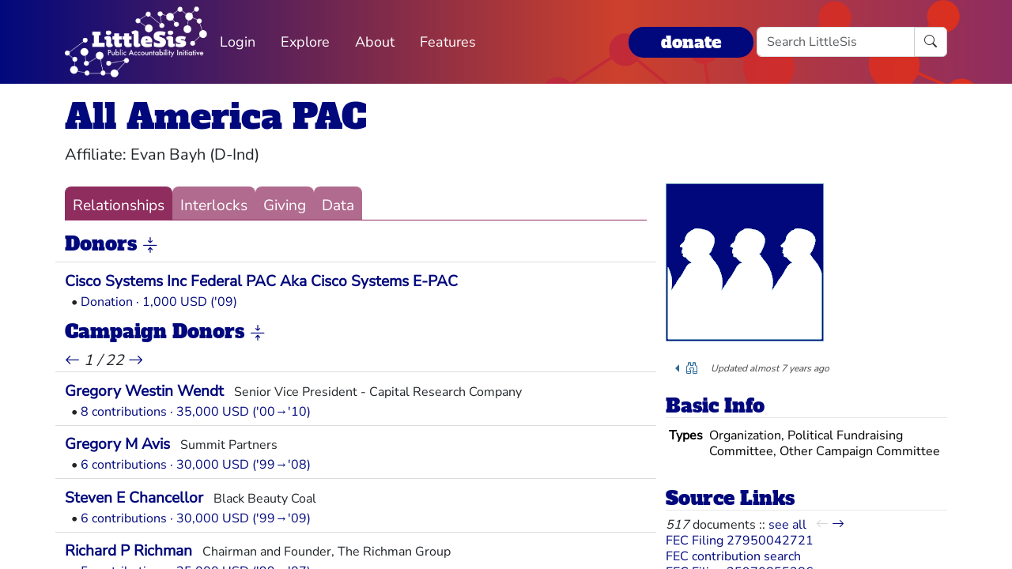

--- FILE ---
content_type: text/html; charset=utf-8
request_url: https://littlesis.org/org/29362-All_America_PAC
body_size: 5413
content:
<!DOCTYPE html>
<html>
  <head>
    <meta charset="utf-8">
    <meta name="viewport" content="width=device-width, initial-scale=1, shrink-to-fit=no">
    <meta name="locale" content="en">
    <title>All America PAC - Add Relationship - LittleSis</title>
    <link rel="stylesheet" href="https://littlesis.org/assets/application-da0c4f084ee068fac5ce973b42a9688bf28220ee0a7f8986f631f27683e0905d.css" media="all" />
    <link rel="stylesheet" href="https://littlesis.org/assets/bootstrap-icons-1e035f0a4f717f0e935a62480559fd4a305a4fae3d761a7066871cb5e9d2acfc.css" media="all" />
    <meta name="csrf-param" content="authenticity_token" />
<meta name="csrf-token" content="wNhMlQ0m9NdZlOmbuuVq7R99FE9qAimPbxnZxVgRL3yN-xlelXlSfr7I93NYd-QHZ0DiPIx61_Bt9rhDdDv8Mg" />
    <script src="https://littlesis.org/assets/application-94d11ecf7da76a73b6146bdbb266bfe054575bebcff8bce087807dea80624505.js" defer="defer"></script>
      <meta property="og:type" content="website"><meta property="og:title" content="LittleSis: All America PAC"><meta property="og:url" content="https://littlesis.org/entities/29362-All_America_PAC"><meta property="og:image">
  <link rel="stylesheet" href="https://littlesis.org/assets/profile-199950b3dfa9c7b40d5dab483867857dc0c454cc093933d415972c2ebb8ed054.css" media="all" />

    <!-- Matomo -->
    <script>
      var _paq = window._paq = window._paq || [];
      /* tracker methods like "setCustomDimension" should be called before "trackPageView" */
      _paq.push(["setDoNotTrack", true]);
      _paq.push(['trackPageView']);
      _paq.push(['enableLinkTracking']);
      (function() {
        var u="https://analytics.littlesis.org/";
        _paq.push(['setTrackerUrl', u+'matomo.php']);
        _paq.push(['setSiteId', '4']);
        var d=document, g=d.createElement('script'), s=d.getElementsByTagName('script')[0];
        g.async=true; g.src=u+'matomo.js'; s.parentNode.insertBefore(g,s);
      })();
    </script>
    <!-- End Matomo Code -->
  </head>
  <body>
      <nav class="navbar navbar-expand-lg sticky-top">
  <div class="container-lg">

    <div class="d-flex justify-content-flex-start">
      <button class="navbar-toggler" type="button" data-bs-toggle="collapse" data-bs-target="#littlesisNavbarMenu" aria-controls="littlesisNavbarContent" aria-expanded="false" aria-label="Toggle navigation">
        <span class="navbar-toggler-icon"></span>
      </button>

      <div class="collapse" id="littlesisNavbarMenu">
        
          <ul class="nav me-auto flex-nowrap">
        <li class="nav-item">
          <a href="/login" class="nav-link">
            Login
          </a>
        </li>

        <li class="nav-item dropdown">
          <a class="nav-link dropdown-toggle" href="#" role="button" data-bs-toggle="dropdown" aria-expanded="false" id="navmenu-dropdown-Explore">
            Explore
          </a>
          <ul class="dropdown-menu" aria-labelledby="navmenu-dropdown-Explore">
              <li>
                  <a class="dropdown-item" href="/oligrapher">Maps</a>
              </li>
              <li>
                  <a class="dropdown-item" href="/lists?featured=true">Lists</a>
              </li>
              <li>
                  <a class="dropdown-item" href="/tags">Tags</a>
              </li>
          </ul>
        </li>
        <li class="nav-item dropdown">
          <a class="nav-link dropdown-toggle" href="#" role="button" data-bs-toggle="dropdown" aria-expanded="false" id="navmenu-dropdown-About">
            About
          </a>
          <ul class="dropdown-menu" aria-labelledby="navmenu-dropdown-About">
              <li>
                  <a class="dropdown-item" href="/database/about">LittleSis</a>
              </li>
              <li>
                  <a class="dropdown-item" href="/join">Sign Up</a>
              </li>
              <li>
                  <a class="dropdown-item" href="/help">Help</a>
              </li>
              <li>
                  <a class="dropdown-item" href="/api">API</a>
              </li>
              <li>
                  <a class="dropdown-item" href="/database/disclaimer">Disclaimer</a>
              </li>
              <li>
                  <a class="dropdown-item" href="/database/contact">Contact Us</a>
              </li>
              <li>
                  <a class="dropdown-item" href="/database/donate">Donate</a>
              </li>
              <li>
                  <a class="dropdown-item" href="/database/newsletter">Newsletter</a>
              </li>
          </ul>
        </li>
        <li class="nav-item dropdown">
          <a class="nav-link dropdown-toggle" href="#" role="button" data-bs-toggle="dropdown" aria-expanded="false" id="navmenu-dropdown-Features">
            Features
          </a>
          <ul class="dropdown-menu" aria-labelledby="navmenu-dropdown-Features">
              <li>
                  <a class="dropdown-item" href="https://news.littlesis.org">Blog</a>
              </li>
              <li>
                  <a class="dropdown-item" href="/toolkit">Toolkit</a>
              </li>
              <li>
                  <a class="dropdown-item" href="https://powerlines101.org">Powerlines</a>
              </li>
          </ul>
        </li>
</ul>

      </div>
    </div>

    <div class="collapse navbar-collapse" id="littlesisNavbarContent">
      <div class="w-100 d-flex flex-column">
        <div class="w-100 d-flex justify-content-flex-start">

          <div id="littlesisNavImageWrapper">
            <a href="/home"><img src="https://littlesis.org/assets/LittleSisPAI_logo_white-f8132a0972006c3a875b2550f8bc60efb0f829fc17ee4bf86dd48990aa75645f.svg" /></a>
          </div>

          <div class="me-auto d-flex align-items-center">
            
          <ul class="nav me-auto flex-nowrap">
        <li class="nav-item">
          <a href="/login" class="nav-link">
            Login
          </a>
        </li>

        <li class="nav-item dropdown">
          <a class="nav-link dropdown-toggle" href="#" role="button" data-bs-toggle="dropdown" aria-expanded="false" id="navmenu-dropdown-Explore">
            Explore
          </a>
          <ul class="dropdown-menu" aria-labelledby="navmenu-dropdown-Explore">
              <li>
                  <a class="dropdown-item" href="/oligrapher">Maps</a>
              </li>
              <li>
                  <a class="dropdown-item" href="/lists?featured=true">Lists</a>
              </li>
              <li>
                  <a class="dropdown-item" href="/tags">Tags</a>
              </li>
          </ul>
        </li>
        <li class="nav-item dropdown">
          <a class="nav-link dropdown-toggle" href="#" role="button" data-bs-toggle="dropdown" aria-expanded="false" id="navmenu-dropdown-About">
            About
          </a>
          <ul class="dropdown-menu" aria-labelledby="navmenu-dropdown-About">
              <li>
                  <a class="dropdown-item" href="/database/about">LittleSis</a>
              </li>
              <li>
                  <a class="dropdown-item" href="/join">Sign Up</a>
              </li>
              <li>
                  <a class="dropdown-item" href="/help">Help</a>
              </li>
              <li>
                  <a class="dropdown-item" href="/api">API</a>
              </li>
              <li>
                  <a class="dropdown-item" href="/database/disclaimer">Disclaimer</a>
              </li>
              <li>
                  <a class="dropdown-item" href="/database/contact">Contact Us</a>
              </li>
              <li>
                  <a class="dropdown-item" href="/database/donate">Donate</a>
              </li>
              <li>
                  <a class="dropdown-item" href="/database/newsletter">Newsletter</a>
              </li>
          </ul>
        </li>
        <li class="nav-item dropdown">
          <a class="nav-link dropdown-toggle" href="#" role="button" data-bs-toggle="dropdown" aria-expanded="false" id="navmenu-dropdown-Features">
            Features
          </a>
          <ul class="dropdown-menu" aria-labelledby="navmenu-dropdown-Features">
              <li>
                  <a class="dropdown-item" href="https://news.littlesis.org">Blog</a>
              </li>
              <li>
                  <a class="dropdown-item" href="/toolkit">Toolkit</a>
              </li>
              <li>
                  <a class="dropdown-item" href="https://powerlines101.org">Powerlines</a>
              </li>
          </ul>
        </li>
</ul>

          </div>

	  <div class="d-flex align-items-center">
            <div class="d-flex" id="top_donate_link">
              <div class="me-1"><strong><a id="donate-link-button" class="btn" href="/donate">donate</a></strong></div>
              <form action="/search" method="get" role="search" id="navbar-search">
		<div class="input-group">
                  <input type="text" name="q" class="form-control" placeholder="Search LittleSis">
                  <button class="btn btn-clear" type="submit" ><i class="bi bi-search"></i></button>
		</div>
              </form>
            </div>
	  </div>
        </div>

      </div>
    </div>
  </div>
</nav>


    <div id="littlesis-scroll-wrapper">
      <div class="container-lg pt-2 pb-2" id="littlesis-body">

        


<div id="entity-profile-page-header">
  <div class="row mt-2">
    <div class="col">
      <h1>
        <a class="entity-name2" href="/org/29362-All_America_PAC">All America PAC</a>
      </h1>
    </div>
  </div>

  <div class="row">
    <div class="col profile-page-editable-blurb" data-controller="profile--editable-blurb" data-profile--editable-blurb-entityid-value="29362">
      <h5 class="entity-blurb-text d-inline-block" data-profile--editable-blurb-target="blurb">
        Affiliate: Evan Bayh (D-Ind)
      </h5>
    </div>
  </div>


</div>


<div class="row mt-3" id="entity-profile-page">
  <div class="col-sm-12 col-md-8 profile-page-content-col">

    <div class="row mt-1 mb-3">
      <div class="col">
        <div class="profile-page-tabs">
          <a href="/org/29362-All_America_PAC" class="active">Relationships</a>
          <a href="/org/29362-All_America_PAC/interlocks" class="inactive">Interlocks</a>
          <a href="/org/29362-All_America_PAC/giving" class="inactive">Giving</a>
          <a href="/org/29362-All_America_PAC/data" class="inactive">Data</a>
        </div>
      </div>
    </div>

            

<turbo-frame id="profile-page-donors">
  <div class="row profile-page-subcategory mt-2" data-turbo="true">
    <div class="col">
      <h2 class="profile-page-subcategory-heading">
        <span class="subcategory-title"
              data-controller="subcategory-translation"
              data-subcategory-translation-subcategory-value="donors">
          Donors
        </span>
        <i class="subcategory-collapse-toggle bi bi-arrows-collapse"
           data-bs-target=".donors-collapse"
           data-bs-toggle="collapse"
           role="button"
           aria-expanded="true"
        ></i>
      </h2>

      <div class="profile-page-subcategory-pagination collapse show donors-collapse"
           id="profile-page-donors-pagination"
           data-controller="profile--subcategory-pagination"
           data-profile--subcategory-pagination-total-pages-value="1"
           data-profile--subcategory-pagination-page-value="1">
      </div>
    </div>
  </div>

  <div class="row profile-page-subcategory-relationships collapse show donors-collapse"
       id="profile-page-donors-content"
       data-controller="profile--subcategory-toggle"
       data-subcategory="donors">
    <div class="col">
      <!-- Relationships for each category -->

        <div class="row profile-page-grouped-link">
          <div class="profile-page-other-entity" data-turbo="false">
            <span class="other-entity-name"  title="">
              <a href="/org/30074-Cisco_Systems_Inc_Federal_PAC_Aka_Cisco_Systems_E-PAC">Cisco Systems Inc Federal PAC Aka Cisco Systems E-PAC</a>
            </span>
            <span class="other-entity-blurb">
              
            </span>
          </div>

          <div class="profile-page-relationships" data-turbo="false">
            
<div class="ps-2">
  <span>•</span>
  <a href="/relationships/135455">Donation · 1,000 USD (&#39;09)</a>


</div>


          </div>
        </div>

    </div>
  </div>
</turbo-frame>

            

<turbo-frame id="profile-page-campaign_contributors">
  <div class="row profile-page-subcategory mt-2" data-turbo="true">
    <div class="col">
      <h2 class="profile-page-subcategory-heading">
        <span class="subcategory-title"
              data-controller="subcategory-translation"
              data-subcategory-translation-subcategory-value="campaign_contributors">
          Campaign Donors
        </span>
        <i class="subcategory-collapse-toggle bi bi-arrows-collapse"
           data-bs-target=".campaign_contributors-collapse"
           data-bs-toggle="collapse"
           role="button"
           aria-expanded="true"
        ></i>
      </h2>

      <div class="profile-page-subcategory-pagination collapse show campaign_contributors-collapse"
           id="profile-page-campaign_contributors-pagination"
           data-controller="profile--subcategory-pagination"
           data-profile--subcategory-pagination-total-pages-value="22"
           data-profile--subcategory-pagination-page-value="1">
          <a href="/entities/29362/grouped_links/campaign_contributors/0" data-profile--subcategory-pagination-target="prevLink">
            <i class="bi bi-arrow-left" title="previous page"></i>
          </a>

          <span><em>1 / 22</em></span>

          <a href="/entities/29362/grouped_links/campaign_contributors/2" data-profile--subcategory-pagination-target="nextLink">
            <i class="bi bi-arrow-right" title="next page"></i>
          </a>
      </div>
    </div>
  </div>

  <div class="row profile-page-subcategory-relationships collapse show campaign_contributors-collapse"
       id="profile-page-campaign_contributors-content"
       data-controller="profile--subcategory-toggle"
       data-subcategory="campaign_contributors">
    <div class="col">
      <!-- Relationships for each category -->

        <div class="row profile-page-grouped-link">
          <div class="profile-page-other-entity" data-turbo="false">
            <span class="other-entity-name"  title="Senior Vice President - Capital Research Company">
              <a href="/person/40707-Gregory_Westin_Wendt">Gregory Westin Wendt</a>
            </span>
            <span class="other-entity-blurb">
              Senior Vice President - Capital Research Company
            </span>
          </div>

          <div class="profile-page-relationships" data-turbo="false">
            
<div class="ps-2">
  <span>•</span>
  <a href="/relationships/405665">8 contributions · 35,000 USD (&#39;00→&#39;10)</a>


</div>


          </div>
        </div>


        <div class="row profile-page-grouped-link">
          <div class="profile-page-other-entity" data-turbo="false">
            <span class="other-entity-name"  title="Summit Partners">
              <a href="/person/47568-Gregory_M_Avis">Gregory M Avis</a>
            </span>
            <span class="other-entity-blurb">
              Summit Partners
            </span>
          </div>

          <div class="profile-page-relationships" data-turbo="false">
            
<div class="ps-2">
  <span>•</span>
  <a href="/relationships/503966">6 contributions · 30,000 USD (&#39;99→&#39;08)</a>


</div>


          </div>
        </div>


        <div class="row profile-page-grouped-link">
          <div class="profile-page-other-entity" data-turbo="false">
            <span class="other-entity-name"  title="Black Beauty Coal">
              <a href="/person/101577-Steven_E_Chancellor">Steven E Chancellor</a>
            </span>
            <span class="other-entity-blurb">
              Black Beauty Coal
            </span>
          </div>

          <div class="profile-page-relationships" data-turbo="false">
            
<div class="ps-2">
  <span>•</span>
  <a href="/relationships/450371">6 contributions · 30,000 USD (&#39;99→&#39;09)</a>


</div>


          </div>
        </div>


        <div class="row profile-page-grouped-link">
          <div class="profile-page-other-entity" data-turbo="false">
            <span class="other-entity-name"  title="Chairman and Founder, The Richman Group">
              <a href="/person/70338-Richard_P_Richman">Richard P Richman</a>
            </span>
            <span class="other-entity-blurb">
              Chairman and Founder, The Richman Group
            </span>
          </div>

          <div class="profile-page-relationships" data-turbo="false">
            
<div class="ps-2">
  <span>•</span>
  <a href="/relationships/345677">5 contributions · 25,000 USD (&#39;99→&#39;07)</a>


</div>


          </div>
        </div>


        <div class="row profile-page-grouped-link">
          <div class="profile-page-other-entity" data-turbo="false">
            <span class="other-entity-name"  title="Heads Jack Resnick &amp; Sons, an 80-year-old real estate firm that owns and manages high-end commercial and residential properties in New York city.">
              <a href="/person/51184-Burton_P_Resnick">Burton P Resnick</a>
            </span>
            <span class="other-entity-blurb">
              Heads Jack Resnick &amp; Sons, an 80-year-old real estate firm that owns and manages high-end commercial and residential properties in New York city.
            </span>
          </div>

          <div class="profile-page-relationships" data-turbo="false">
            
<div class="ps-2">
  <span>•</span>
  <a href="/relationships/296475">5 contributions · 25,000 USD (&#39;99→&#39;06)</a>


</div>


          </div>
        </div>


        <div class="row profile-page-grouped-link">
          <div class="profile-page-other-entity" data-turbo="false">
            <span class="other-entity-name"  title="Chairman and CEO, Simon Property Group, Inc., Indiana">
              <a href="/person/8346-David_E_Simon">David E Simon</a>
            </span>
            <span class="other-entity-blurb">
              Chairman and CEO, Simon Property Group, Inc., Indiana
            </span>
          </div>

          <div class="profile-page-relationships" data-turbo="false">
            
<div class="ps-2">
  <span>•</span>
  <a href="/relationships/208230">5 contributions · 25,000 USD (&#39;02→&#39;08)</a>


</div>


          </div>
        </div>


        <div class="row profile-page-grouped-link">
          <div class="profile-page-other-entity" data-turbo="false">
            <span class="other-entity-name"  title="">
              <a href="/person/57775-Jonathan_F_Foster">Jonathan F Foster</a>
            </span>
            <span class="other-entity-blurb">
              
            </span>
          </div>

          <div class="profile-page-relationships" data-turbo="false">
            
<div class="ps-2">
  <span>•</span>
  <a href="/relationships/261338">4 contributions · 22,000 USD (&#39;05→&#39;08)</a>


</div>


          </div>
        </div>


        <div class="row profile-page-grouped-link">
          <div class="profile-page-other-entity" data-turbo="false">
            <span class="other-entity-name"  title="Deputy secretary of the Department of the Interior">
              <a href="/person/24679-David_J_Hayes">David J Hayes</a>
            </span>
            <span class="other-entity-blurb">
              Deputy secretary of the Department of the Interior
            </span>
          </div>

          <div class="profile-page-relationships" data-turbo="false">
            
<div class="ps-2">
  <span>•</span>
  <a href="/relationships/497701">4 contributions · 20,000 USD (&#39;05→&#39;08)</a>


</div>


          </div>
        </div>


        <div class="row profile-page-grouped-link">
          <div class="profile-page-other-entity" data-turbo="false">
            <span class="other-entity-name"  title="Executive Chairman of Chicago-based Exelon Corporation">
              <a href="/person/2657-Mayo_A_Shattuck_III">Mayo A Shattuck III</a>
            </span>
            <span class="other-entity-blurb">
              Executive Chairman of Chicago-based Exelon Corporation
            </span>
          </div>

          <div class="profile-page-relationships" data-turbo="false">
            
<div class="ps-2">
  <span>•</span>
  <a href="/relationships/411576">4 contributions · 20,000 USD (&#39;01→&#39;07)</a>


</div>


          </div>
        </div>


        <div class="row profile-page-grouped-link">
          <div class="profile-page-other-entity" data-turbo="false">
            <span class="other-entity-name"  title="Managing Director, Palladium">
              <a href="/person/35919-Peter_Joseph">Peter Joseph</a>
            </span>
            <span class="other-entity-blurb">
              Managing Director, Palladium
            </span>
          </div>

          <div class="profile-page-relationships" data-turbo="false">
            
<div class="ps-2">
  <span>•</span>
  <a href="/relationships/469460">4 contributions · 20,000 USD (&#39;99→&#39;08)</a>


</div>


          </div>
        </div>

    </div>
  </div>
</turbo-frame>


  </div> 

  <div class="col-sm-12 col-md-4 profile-page-sidebar-col">
    <div id="profile-page-sidebar">

  <div class="row">
    <div class="col">
      <div class="thin-grey-line mb-2 d-none d-block d-sm-none"></div>
      <div>
        <img alt="All America PAC" class="entity-profile-image" src="https://littlesis.org/assets/system/anons-1b76f5e15824de5c3f210534f292f105109f475b567aaa89bdd2dbf9ac49cf3d.png" />
      </div>
    </div>
  </div>

  <div class="row mt-3">
    <div class="col">
        <div class="dropdown dropstart profile-page-controls d-inline-block">
  <button class="btn btn-outline-primary dropdown-toggle" type="button" id="profile-page-controls-button" data-bs-toggle="dropdown" aria-expanded="false">
    <i class="bi bi-binoculars"></i>
  </button>

  <ul class="dropdown-menu" aria-labelledby="profile-page-controls-button" data-controller="profile--controls">
    <li>
      <a class="dropdown-item" href="#" data-action="profile--controls#collapse">
        <i class="bi bi-arrows-collapse"></i><span class="ms-2">collapse</span>
      </a>
    </li>

    <li>
      <a class="dropdown-item" href="#" data-action="profile--controls#expand">
        <i class="bi bi-arrows-expand"></i><span class="ms-2">expand</span>
      </a>
    </li>

    <li class="d-none">
      <a class="dropdown-item" href="#">
        <i class="bi bi-search"></i><span class="ms-2">search</span>
      </a>
    </li>
  </ul>
</div>


      <div id="entity-edited-history" class="d-inline-block">
        <em><span>Updated almost 7 years ago</span></em>
      </div>
    </div>
  </div>

  <div class="row mt-3">
    <div class="col-12">
      <h3 class="profile-page-sidebar-heading">Basic Info</h3>
    </div>
    <div class="col-12">
      <table class="table table-sm table-hover table-borderless basic-info-table">
  <tbody>
      <tr>
        <td><strong>Types</strong></td>
          <td>Organization, Political Fundraising Committee, Other Campaign Committee</td>
      </tr>
  </tbody>
</table>

    </div>
  </div>





  <div class="row mt-3 sidebar-source-links">
    <div class="col-12">
      <h3 class="profile-page-sidebar-heading">Source Links</h3>
    </div>
    <turbo-frame id="source_links_entity_29362">

  <div class="col-12">
    <span class="sidebar-source-links-document-count"><em>517</em> documents :: </span>
    <span data-turbo="false"><a href="/org/29362-All_America_PAC/references">see all</a></span>
      <div class="ms-2 d-inline-block" data-turbo="true">
        <a class="disabled" href="/entities/29362-All_America_PAC/source_links?page=0">
          <i class="bi bi-arrow-left" title="back"></i>
</a>
        <a class="" href="/entities/29362-All_America_PAC/source_links?page=2">
          <i class="bi bi-arrow-right" title="forward"></i>
</a>      </div>
  </div>

  <div class="col-12">
    <ul class="list-unstyled sidebar-source-links-list" data-turbo="false">
        <li><a target="_blank" title="http://docquery.fec.gov/cgi-bin/fecimg/?27950042721" href="http://docquery.fec.gov/cgi-bin/fecimg/?27950042721">FEC Filing 27950042721</a></li>
        <li><a target="_blank" title="http://docquery.fec.gov/cgi-bin/qindcont/1/(lname|MATCHES|:BENDIXEN:)|AND|(fname|MATCHES|:NENA*:)" href="http://docquery.fec.gov/cgi-bin/qindcont/1/(lname|MATCHES|:BENDIXEN:)|AND|(fname|MATCHES|:NENA*:)">FEC contribution search</a></li>
        <li><a target="_blank" title="http://docquery.fec.gov/cgi-bin/fecimg/?25970855286" href="http://docquery.fec.gov/cgi-bin/fecimg/?25970855286">FEC Filing 25970855286</a></li>
        <li><a target="_blank" title="http://docquery.fec.gov/cgi-bin/qindcont/1/(lname|MATCHES|:MACK:)|AND|(fname|MATCHES|:TAMI*:)" href="http://docquery.fec.gov/cgi-bin/qindcont/1/(lname|MATCHES|:MACK:)|AND|(fname|MATCHES|:TAMI*:)">FEC contribution search</a></li>
        <li><a target="_blank" title="http://docquery.fec.gov/cgi-bin/qindcont/1/(lname|MATCHES|:GELB:)|AND|(fname|MATCHES|:DANA*:)" href="http://docquery.fec.gov/cgi-bin/qindcont/1/(lname|MATCHES|:GELB:)|AND|(fname|MATCHES|:DANA*:)">FEC contribution search</a></li>
        <li><a target="_blank" title="http://images.nictusa.com/cgi-bin/fecimg/?27931034997" href="http://images.nictusa.com/cgi-bin/fecimg/?27931034997">FEC Filing 27931034997</a></li>
        <li><a target="_blank" title="http://docquery.fec.gov/cgi-bin/fecimg/?27931034994" href="http://docquery.fec.gov/cgi-bin/fecimg/?27931034994">FEC Filing 27931034994</a></li>
        <li><a target="_blank" title="http://docquery.fec.gov/cgi-bin/qindcont/1/(lname|MATCHES|:STEPHENSON:)|AND|(fname|MATCHES|:RICHARD*:)" href="http://docquery.fec.gov/cgi-bin/qindcont/1/(lname|MATCHES|:STEPHENSON:)|AND|(fname|MATCHES|:RICHARD*:)">FEC contribution search</a></li>
        <li><a target="_blank" title="http://images.nictusa.com/cgi-bin/fecimg/?26960049473" href="http://images.nictusa.com/cgi-bin/fecimg/?26960049473">FEC Filing 26960049473</a></li>
        <li><a target="_blank" title="http://docquery.fec.gov/cgi-bin/qindcont/1/(lname|MATCHES|:DWORMAN:)|AND|(fname|MATCHES|:ALVIN*:)" href="http://docquery.fec.gov/cgi-bin/qindcont/1/(lname|MATCHES|:DWORMAN:)|AND|(fname|MATCHES|:ALVIN*:)">FEC contribution search</a></li>
    </ul>
  </div>

</turbo-frame>
  </div>



</div>

  </div>
</div>



          <div class="row mt-4">
    <div id="footer">A project of the <a href="https://public-accountability.org">Public Accountability Initiative</a>. More <a href="/about">about LittleSis</a>. Read the <a href="/disclaimer">disclaimer</a>.</div>
</div>

      </div>
    </div>
  </body>
</html>
